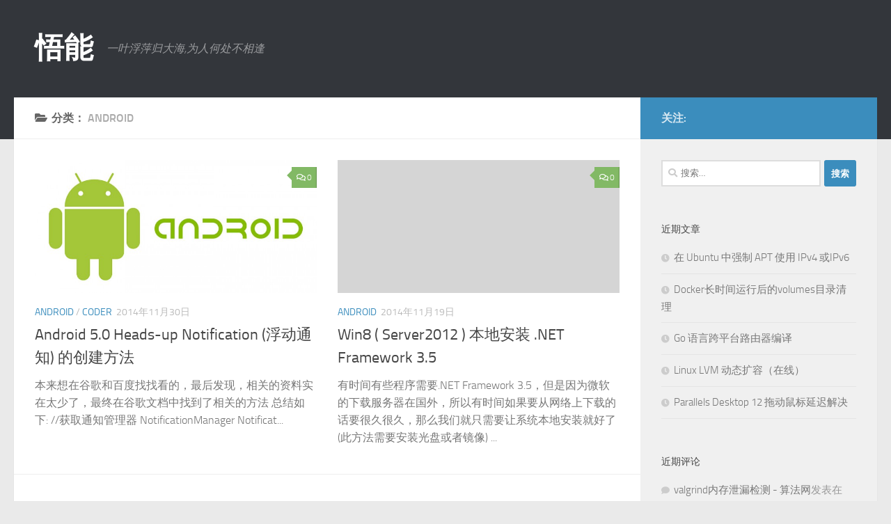

--- FILE ---
content_type: text/html; charset=UTF-8
request_url: https://blog.lutty.me/category/code/android
body_size: 10838
content:
<!DOCTYPE html>
<html class="no-js" lang="zh-CN">
<head>
  <meta charset="UTF-8">
  <meta name="viewport" content="width=device-width, initial-scale=1.0">
  <link rel="profile" href="https://gmpg.org/xfn/11"/>
  <link rel="pingback" href="https://blog.lutty.me/xmlrpc.php">

  <title>Android &#8211; 悟能</title>
<meta name='robots' content='max-image-preview:large'/>
<!-- Jetpack Site Verification Tags -->
<meta name="google-site-verification" content="S31HfAGvRXKtqT_6Ujk6s8mgFoHWAhgg8m2tqMa-aDA"/>
<script>document.documentElement.className=document.documentElement.className.replace("no-js","js");</script>
<link rel='dns-prefetch' href='//stats.wp.com'/>
<link rel="alternate" type="application/rss+xml" title="悟能 &raquo; Feed" href="https://blog.lutty.me/feed"/>
<link rel="alternate" type="application/rss+xml" title="悟能 &raquo; 评论Feed" href="https://blog.lutty.me/comments/feed"/>
<link rel="alternate" type="application/rss+xml" title="悟能 &raquo; Android分类Feed" href="https://blog.lutty.me/category/code/android/feed"/>
<script>window._wpemojiSettings={"baseUrl":"https:\/\/s.w.org\/images\/core\/emoji\/14.0.0\/72x72\/","ext":".png","svgUrl":"https:\/\/s.w.org\/images\/core\/emoji\/14.0.0\/svg\/","svgExt":".svg","source":{"concatemoji":"https:\/\/blog.lutty.me\/wp-includes\/js\/wp-emoji-release.min.js?ver=6.3.7"}};!function(i,n){var o,s,e;function c(e){try{var t={supportTests:e,timestamp:(new Date).valueOf()};sessionStorage.setItem(o,JSON.stringify(t))}catch(e){}}function p(e,t,n){e.clearRect(0,0,e.canvas.width,e.canvas.height),e.fillText(t,0,0);var t=new Uint32Array(e.getImageData(0,0,e.canvas.width,e.canvas.height).data),r=(e.clearRect(0,0,e.canvas.width,e.canvas.height),e.fillText(n,0,0),new Uint32Array(e.getImageData(0,0,e.canvas.width,e.canvas.height).data));return t.every(function(e,t){return e===r[t]})}function u(e,t,n){switch(t){case"flag":return n(e,"\ud83c\udff3\ufe0f\u200d\u26a7\ufe0f","\ud83c\udff3\ufe0f\u200b\u26a7\ufe0f")?!1:!n(e,"\ud83c\uddfa\ud83c\uddf3","\ud83c\uddfa\u200b\ud83c\uddf3")&&!n(e,"\ud83c\udff4\udb40\udc67\udb40\udc62\udb40\udc65\udb40\udc6e\udb40\udc67\udb40\udc7f","\ud83c\udff4\u200b\udb40\udc67\u200b\udb40\udc62\u200b\udb40\udc65\u200b\udb40\udc6e\u200b\udb40\udc67\u200b\udb40\udc7f");case"emoji":return!n(e,"\ud83e\udef1\ud83c\udffb\u200d\ud83e\udef2\ud83c\udfff","\ud83e\udef1\ud83c\udffb\u200b\ud83e\udef2\ud83c\udfff")}return!1}function f(e,t,n){var r="undefined"!=typeof WorkerGlobalScope&&self instanceof WorkerGlobalScope?new OffscreenCanvas(300,150):i.createElement("canvas"),a=r.getContext("2d",{willReadFrequently:!0}),o=(a.textBaseline="top",a.font="600 32px Arial",{});return e.forEach(function(e){o[e]=t(a,e,n)}),o}function t(e){var t=i.createElement("script");t.src=e,t.defer=!0,i.head.appendChild(t)}"undefined"!=typeof Promise&&(o="wpEmojiSettingsSupports",s=["flag","emoji"],n.supports={everything:!0,everythingExceptFlag:!0},e=new Promise(function(e){i.addEventListener("DOMContentLoaded",e,{once:!0})}),new Promise(function(t){var n=function(){try{var e=JSON.parse(sessionStorage.getItem(o));if("object"==typeof e&&"number"==typeof e.timestamp&&(new Date).valueOf()<e.timestamp+604800&&"object"==typeof e.supportTests)return e.supportTests}catch(e){}return null}();if(!n){if("undefined"!=typeof Worker&&"undefined"!=typeof OffscreenCanvas&&"undefined"!=typeof URL&&URL.createObjectURL&&"undefined"!=typeof Blob)try{var e="postMessage("+f.toString()+"("+[JSON.stringify(s),u.toString(),p.toString()].join(",")+"));",r=new Blob([e],{type:"text/javascript"}),a=new Worker(URL.createObjectURL(r),{name:"wpTestEmojiSupports"});return void(a.onmessage=function(e){c(n=e.data),a.terminate(),t(n)})}catch(e){}c(n=f(s,u,p))}t(n)}).then(function(e){for(var t in e)n.supports[t]=e[t],n.supports.everything=n.supports.everything&&n.supports[t],"flag"!==t&&(n.supports.everythingExceptFlag=n.supports.everythingExceptFlag&&n.supports[t]);n.supports.everythingExceptFlag=n.supports.everythingExceptFlag&&!n.supports.flag,n.DOMReady=!1,n.readyCallback=function(){n.DOMReady=!0}}).then(function(){return e}).then(function(){var e;n.supports.everything||(n.readyCallback(),(e=n.source||{}).concatemoji?t(e.concatemoji):e.wpemoji&&e.twemoji&&(t(e.twemoji),t(e.wpemoji)))}))}((window,document),window._wpemojiSettings);</script>
<style>img.wp-smiley,img.emoji{display:inline!important;border:none!important;box-shadow:none!important;height:1em!important;width:1em!important;margin:0 .07em!important;vertical-align:-.1em!important;background:none!important;padding:0!important}</style>
	<link rel='stylesheet' id='wp-block-library-group-css' href='https://blog.lutty.me/wp-content/plugins/bwp-minify/min/?f=wp-includes/css/dist/block-library/style.min.css,wp-content/plugins/jetpack/jetpack_vendor/automattic/jetpack-videopress/build/block-editor/blocks/video/view.css,wp-includes/js/mediaelement/mediaelementplayer-legacy.min.css,wp-includes/js/mediaelement/wp-mediaelement.min.css,wp-content/plugins/contact-form-7/includes/css/styles.css,wp-content/plugins/responsive-lightbox/assets/prettyphoto/prettyPhoto.min.css,wp-content/themes/hueman/assets/front/css/main.min.css,wp-content/themes/hueman/assets/front/css/font-awesome.min.css,wp-content/plugins/jetpack/css/jetpack.css' type='text/css' media='all'/>
<style id='wp-block-library-inline-css'>.has-text-align-justify{text-align:justify}</style>
<style id='hueman-main-style-inline-css'>body{font-size:1.00rem}@media only screen and (min-width:720px){.nav>li{font-size:1.00rem}}::selection{background-color:#3b8dbd}::-moz-selection{background-color:#3b8dbd}a,a>span.hu-external::after,.themeform label .required,#flexslider-featured .flex-direction-nav .flex-next:hover,#flexslider-featured .flex-direction-nav .flex-prev:hover,.post-hover:hover .post-title a,.post-title a:hover,.sidebar.s1 .post-nav li a:hover i,.content .post-nav li a:hover i,.post-related a:hover,.sidebar.s1 .widget_rss ul li a,#footer .widget_rss ul li a,.sidebar.s1 .widget_calendar a,#footer .widget_calendar a,.sidebar.s1 .alx-tab .tab-item-category a,.sidebar.s1 .alx-posts .post-item-category a,.sidebar.s1 .alx-tab li:hover .tab-item-title a,.sidebar.s1 .alx-tab li:hover .tab-item-comment a,.sidebar.s1 .alx-posts li:hover .post-item-title a,#footer .alx-tab .tab-item-category a,#footer .alx-posts .post-item-category a,#footer .alx-tab li:hover .tab-item-title a,#footer .alx-tab li:hover .tab-item-comment a,#footer .alx-posts li:hover .post-item-title a,.comment-tabs li.active a,.comment-awaiting-moderation,.child-menu a:hover,.child-menu .current_page_item>a,.wp-pagenavi a{color:#3b8dbd}input[type="submit"],.themeform button[type="submit"],.sidebar.s1 .sidebar-top,.sidebar.s1 .sidebar-toggle,#flexslider-featured .flex-control-nav li a.flex-active,.post-tags a:hover,.sidebar.s1 .widget_calendar caption,#footer .widget_calendar caption,.author-bio .bio-avatar:after,.commentlist li.bypostauthor>.comment-body:after,.commentlist li.comment-author-admin>.comment-body:after{background-color:#3b8dbd}.post-format .format-container{border-color:#3b8dbd}.sidebar.s1 .alx-tabs-nav li.active a,#footer .alx-tabs-nav li.active a,.comment-tabs li.active a,.wp-pagenavi a:hover,.wp-pagenavi a:active,.wp-pagenavi span.current{border-bottom-color:#3b8dbd!important}.sidebar.s2 .post-nav li a:hover i,.sidebar.s2 .widget_rss ul li a,.sidebar.s2 .widget_calendar a,.sidebar.s2 .alx-tab .tab-item-category a,.sidebar.s2 .alx-posts .post-item-category a,.sidebar.s2 .alx-tab li:hover .tab-item-title a,.sidebar.s2 .alx-tab li:hover .tab-item-comment a,.sidebar.s2 .alx-posts li:hover .post-item-title a{color:#82b965}.sidebar.s2 .sidebar-top,.sidebar.s2 .sidebar-toggle,.post-comments,.jp-play-bar,.jp-volume-bar-value,.sidebar.s2 .widget_calendar caption{background-color:#82b965}.sidebar.s2 .alx-tabs-nav li.active a{border-bottom-color:#82b965}.post-comments::before{border-right-color:#82b965}.search-expand,#nav-topbar.nav-container{background-color:#26272b}@media only screen and (min-width:720px){#nav-topbar .nav ul{background-color:#26272b}}.is-scrolled #header .nav-container.desktop-sticky,.is-scrolled #header .search-expand{background-color:#26272b;background-color:rgba(38,39,43,.90)}.is-scrolled .topbar-transparent #nav-topbar.desktop-sticky .nav ul{background-color:#26272b;background-color:rgba(38,39,43,.95)}#header{background-color:#33363b}@media only screen and (min-width:720px){#nav-header .nav ul{background-color:#33363b}}#header #nav-mobile{background-color:#33363b}.is-scrolled #header #nav-mobile{background-color:#33363b;background-color:rgba(51,54,59,.90)}#nav-header.nav-container,#main-header-search .search-expand{background-color: }@media only screen and (min-width:720px){#nav-header .nav ul{background-color: }}body{background-color:#eaeaea}</style>
<script type='text/javascript' src='https://blog.lutty.me/wp-content/plugins/bwp-minify/min/,qf=wp-includes,_js,_jquery,_jquery.min.js,,wp-includes,_js,_jquery,_jquery-migrate.min.js,,wp-content,_plugins,_responsive-lightbox,_assets,_prettyphoto,_jquery.prettyPhoto.min.js,,wp-includes,_js,_underscore.min.js,,wp-content,_plugins,_responsive-lightbox,_assets,_infinitescroll,_infinite-scroll.pkgd.min.js,,wp-content,_plugins,_responsive-lightbox,_js,_front.js,,wp-content,_plugins,_wp-hide-post,_public,_js,_wp-hide-post-public.js.pagespeed.ce.JWornccr9y.js'></script>
<link rel="https://api.w.org/" href="https://blog.lutty.me/wp-json/"/><link rel="alternate" type="application/json" href="https://blog.lutty.me/wp-json/wp/v2/categories/11"/><link rel="EditURI" type="application/rsd+xml" title="RSD" href="https://blog.lutty.me/xmlrpc.php?rsd"/>
<meta name="generator" content="WordPress 6.3.7"/>

	<!--wp code prettify-->	<style>img#wpstats{display:none}</style>
		    <link rel="preload" as="font" type="font/woff2" href="https://blog.lutty.me/wp-content/themes/hueman/assets/front/webfonts/fa-brands-400.woff2?v=5.15.2" crossorigin="anonymous"/>
    <link rel="preload" as="font" type="font/woff2" href="https://blog.lutty.me/wp-content/themes/hueman/assets/front/webfonts/fa-regular-400.woff2?v=5.15.2" crossorigin="anonymous"/>
    <link rel="preload" as="font" type="font/woff2" href="https://blog.lutty.me/wp-content/themes/hueman/assets/front/webfonts/fa-solid-900.woff2?v=5.15.2" crossorigin="anonymous"/>
  <link rel="preload" as="font" type="font/woff" href="https://blog.lutty.me/wp-content/themes/hueman/assets/front/fonts/titillium-light-webfont.woff" crossorigin="anonymous"/>
<link rel="preload" as="font" type="font/woff" href="https://blog.lutty.me/wp-content/themes/hueman/assets/front/fonts/titillium-lightitalic-webfont.woff" crossorigin="anonymous"/>
<link rel="preload" as="font" type="font/woff" href="https://blog.lutty.me/wp-content/themes/hueman/assets/front/fonts/titillium-regular-webfont.woff" crossorigin="anonymous"/>
<link rel="preload" as="font" type="font/woff" href="https://blog.lutty.me/wp-content/themes/hueman/assets/front/fonts/titillium-regularitalic-webfont.woff" crossorigin="anonymous"/>
<link rel="preload" as="font" type="font/woff" href="https://blog.lutty.me/wp-content/themes/hueman/assets/front/fonts/titillium-semibold-webfont.woff" crossorigin="anonymous"/>
<style>@font-face{font-family:'Titillium';src:url(https://blog.lutty.me/wp-content/themes/hueman/assets/front/fonts/titillium-light-webfont.eot);src:url(https://blog.lutty.me/wp-content/themes/hueman/assets/front/fonts/titillium-light-webfont.svg#titillium-light-webfont) format('svg') , url(https://blog.lutty.me/wp-content/themes/hueman/assets/front/fonts/titillium-light-webfont.eot?#iefix) format('embedded-opentype') , url(https://blog.lutty.me/wp-content/themes/hueman/assets/front/fonts/titillium-light-webfont.woff) format('woff') , url(https://blog.lutty.me/wp-content/themes/hueman/assets/front/fonts/titillium-light-webfont.ttf) format('truetype');font-weight:300;font-style:normal}@font-face{font-family:'Titillium';src:url(https://blog.lutty.me/wp-content/themes/hueman/assets/front/fonts/titillium-lightitalic-webfont.eot);src:url(https://blog.lutty.me/wp-content/themes/hueman/assets/front/fonts/titillium-lightitalic-webfont.svg#titillium-lightitalic-webfont) format('svg') , url(https://blog.lutty.me/wp-content/themes/hueman/assets/front/fonts/titillium-lightitalic-webfont.eot?#iefix) format('embedded-opentype') , url(https://blog.lutty.me/wp-content/themes/hueman/assets/front/fonts/titillium-lightitalic-webfont.woff) format('woff') , url(https://blog.lutty.me/wp-content/themes/hueman/assets/front/fonts/titillium-lightitalic-webfont.ttf) format('truetype');font-weight:300;font-style:italic}@font-face{font-family:'Titillium';src:url(https://blog.lutty.me/wp-content/themes/hueman/assets/front/fonts/titillium-regular-webfont.eot);src:url(https://blog.lutty.me/wp-content/themes/hueman/assets/front/fonts/titillium-regular-webfont.svg#titillium-regular-webfont) format('svg') , url(https://blog.lutty.me/wp-content/themes/hueman/assets/front/fonts/titillium-regular-webfont.eot?#iefix) format('embedded-opentype') , url(https://blog.lutty.me/wp-content/themes/hueman/assets/front/fonts/titillium-regular-webfont.woff) format('woff') , url(https://blog.lutty.me/wp-content/themes/hueman/assets/front/fonts/titillium-regular-webfont.ttf) format('truetype');font-weight:400;font-style:normal}@font-face{font-family:'Titillium';src:url(https://blog.lutty.me/wp-content/themes/hueman/assets/front/fonts/titillium-regularitalic-webfont.eot);src:url(https://blog.lutty.me/wp-content/themes/hueman/assets/front/fonts/titillium-regularitalic-webfont.svg#titillium-regular-webfont) format('svg') , url(https://blog.lutty.me/wp-content/themes/hueman/assets/front/fonts/titillium-regularitalic-webfont.eot?#iefix) format('embedded-opentype') , url(https://blog.lutty.me/wp-content/themes/hueman/assets/front/fonts/titillium-regularitalic-webfont.woff) format('woff') , url(https://blog.lutty.me/wp-content/themes/hueman/assets/front/fonts/titillium-regularitalic-webfont.ttf) format('truetype');font-weight:400;font-style:italic}@font-face{font-family:'Titillium';src:url(https://blog.lutty.me/wp-content/themes/hueman/assets/front/fonts/titillium-semibold-webfont.eot);src:url(https://blog.lutty.me/wp-content/themes/hueman/assets/front/fonts/titillium-semibold-webfont.svg#titillium-semibold-webfont) format('svg') , url(https://blog.lutty.me/wp-content/themes/hueman/assets/front/fonts/titillium-semibold-webfont.eot?#iefix) format('embedded-opentype') , url(https://blog.lutty.me/wp-content/themes/hueman/assets/front/fonts/titillium-semibold-webfont.woff) format('woff') , url(https://blog.lutty.me/wp-content/themes/hueman/assets/front/fonts/titillium-semibold-webfont.ttf) format('truetype');font-weight:600;font-style:normal}body{font-family:"Titillium",Arial,sans-serif}</style>
  <!--[if lt IE 9]>
<script src="https://blog.lutty.me/wp-content/themes/hueman/assets/front/js/ie/html5shiv-printshiv.min.js"></script>
<script src="https://blog.lutty.me/wp-content/themes/hueman/assets/front/js/ie/selectivizr.js"></script>
<![endif]-->
<style>.recentcomments a{display:inline!important;padding:0!important;margin:0!important}</style><style type="text/css" id="wp-custom-css">.entry pre{background:#fcfcfc;border-left:5px solid #ccc;padding:10px}.entry code{font-size:smaller;vertical-align:middle;padding:2px 6px}pre.prettyprint,code.prettyprint{background:#fcfcfc!important;border-left:5px solid #ccc!important;max-height:150rem!important;padding:10px!important}pre.prettyprint:before{content:'CODE';color:#d0d0d0;float:right;z-index:100}</style></head>

<body data-rsssl=1 class="archive category category-android category-11 wp-embed-responsive col-2cl full-width header-desktop-sticky header-mobile-sticky hueman-3-7-24 chrome">
<div id="wrapper">
  <a class="screen-reader-text skip-link" href="#content">跳至内容</a>
  
  <header id="header" class="main-menu-mobile-on one-mobile-menu main_menu header-ads-desktop  topbar-transparent no-header-img">
        <nav class="nav-container group mobile-menu mobile-sticky no-menu-assigned" id="nav-mobile" data-menu-id="header-1">
  <div class="mobile-title-logo-in-header"><p class="site-title">                  <a class="custom-logo-link" href="https://blog.lutty.me/" rel="home" title="悟能 | 首页">悟能</a>                </p></div>
        
                    <!-- <div class="ham__navbar-toggler collapsed" aria-expanded="false">
          <div class="ham__navbar-span-wrapper">
            <span class="ham-toggler-menu__span"></span>
          </div>
        </div> -->
        <button class="ham__navbar-toggler-two collapsed" title="Menu" aria-expanded="false">
          <span class="ham__navbar-span-wrapper">
            <span class="line line-1"></span>
            <span class="line line-2"></span>
            <span class="line line-3"></span>
          </span>
        </button>
            
      <div class="nav-text"></div>
      <div class="nav-wrap container">
                  <ul class="nav container-inner group mobile-search">
                            <li>
                  <form role="search" method="get" class="search-form" action="https://blog.lutty.me/">
				<label>
					<span class="screen-reader-text">搜索：</span>
					<input type="search" class="search-field" placeholder="搜索&hellip;" value="" name="s"/>
				</label>
				<input type="submit" class="search-submit" value="搜索"/>
			</form>                </li>
                      </ul>
                      </div>
</nav><!--/#nav-topbar-->  
  
  <div class="container group">
        <div class="container-inner">

                    <div class="group hu-pad central-header-zone">
                  <div class="logo-tagline-group">
                      <p class="site-title">                  <a class="custom-logo-link" href="https://blog.lutty.me/" rel="home" title="悟能 | 首页">悟能</a>                </p>                                                <p class="site-description">一叶浮萍归大海,为人何处不相逢</p>
                                        </div>

                                </div>
      
      
    </div><!--/.container-inner-->
      </div><!--/.container-->

</header><!--/#header-->
  
  <div class="container" id="page">
    <div class="container-inner">
            <div class="main">
        <div class="main-inner group">
          
              <main class="content" id="content">
              <div class="page-title hu-pad group">
          	    		<h1><i class="fas fa-folder-open"></i>分类： <span>Android </span></h1>
    	
    </div><!--/.page-title-->
          <div class="hu-pad group">
            
  <div id="grid-wrapper" class="post-list group">
    <div class="post-row">        <article id="post-134" class="group grid-item post-134 post type-post status-publish format-standard has-post-thumbnail hentry category-android category-code">
	<div class="post-inner post-hover">
      		<div class="post-thumbnail">
  			<a href="https://blog.lutty.me/code/2014-11/android-5-0-heads-up-notification.html">
            				<img width="720" height="340" src="[data-uri]" data-src="https://blog.lutty.me/wp-content/uploads/2014/11/xAndroid-logo-720x340.jpg.pagespeed.ic.G7vg38IDsJ.webp" class="attachment-thumb-large size-thumb-large wp-post-image" alt="android logo" decoding="async" fetchpriority="high" data-srcset="https://blog.lutty.me/wp-content/uploads/2014/11/Android-logo-720x340.jpg 720w, https://blog.lutty.me/wp-content/uploads/2014/11/Android-logo-300x142.jpg 300w, https://blog.lutty.me/wp-content/uploads/2014/11/Android-logo-520x245.jpg 520w" data-sizes="(max-width: 720px) 100vw, 720px" data-attachment-id="179" data-permalink="https://blog.lutty.me/code/2014-11/android-5-0-heads-up-notification.html/attachment/android-logo" data-orig-file="https://blog.lutty.me/wp-content/uploads/2014/11/Android-logo.jpg" data-orig-size="800,378" data-comments-opened="1" data-image-meta="{&quot;aperture&quot;:&quot;0&quot;,&quot;credit&quot;:&quot;&quot;,&quot;camera&quot;:&quot;&quot;,&quot;caption&quot;:&quot;&quot;,&quot;created_timestamp&quot;:&quot;0&quot;,&quot;copyright&quot;:&quot;&quot;,&quot;focal_length&quot;:&quot;0&quot;,&quot;iso&quot;:&quot;0&quot;,&quot;shutter_speed&quot;:&quot;0&quot;,&quot;title&quot;:&quot;&quot;,&quot;orientation&quot;:&quot;1&quot;}" data-image-title="android logo" data-image-description="&lt;p&gt;android logo&lt;/p&gt;
" data-image-caption="&lt;p&gt;android logo&lt;/p&gt;
" data-medium-file="https://blog.lutty.me/wp-content/uploads/2014/11/Android-logo-300x142.jpg" data-large-file="https://blog.lutty.me/wp-content/uploads/2014/11/Android-logo.jpg"/>  				  				  				  			</a>
  			  				<a class="post-comments" href="https://blog.lutty.me/code/2014-11/android-5-0-heads-up-notification.html#respond"><i class="far fa-comments"></i>0</a>
  			  		</div><!--/.post-thumbnail-->
          		<div class="post-meta group">
          			  <p class="post-category"><a href="https://blog.lutty.me/category/code/android" rel="category tag">Android</a> / <a href="https://blog.lutty.me/category/code" rel="category tag">Coder</a></p>
                  			  <p class="post-date">
  <time class="published updated" datetime="2014-11-30 11:14:40">2014年11月30日</time>
</p>

          		</div><!--/.post-meta-->
    		<h2 class="post-title entry-title">
			<a href="https://blog.lutty.me/code/2014-11/android-5-0-heads-up-notification.html" rel="bookmark">Android 5.0 Heads-up Notification (浮动通知) 的创建方法</a>
		</h2><!--/.post-title-->

				<div class="entry excerpt entry-summary">
			<p>本来想在谷歌和百度找找看的，最后发现，相关的资料实在太少了，最终在谷歌文档中找到了相关的方法 总结如下: &#47;&#47;获取通知管理器 NotificationManager Notificat&#46;&#46;&#46;</p>
		</div><!--/.entry-->
		
	</div><!--/.post-inner-->
</article><!--/.post-->
            <article id="post-143" class="group grid-item post-143 post type-post status-publish format-standard hentry category-android">
	<div class="post-inner post-hover">
      		<div class="post-thumbnail">
  			<a href="https://blog.lutty.me/code/android/2014-11/win8-server2012-%e6%9c%ac%e5%9c%b0%e5%ae%89%e8%a3%85-net-framework-3-5.html">
            				        <svg class="hu-svg-placeholder thumb-medium-empty" id="697110ec57ba0" viewBox="0 0 1792 1792" xmlns="http://www.w3.org/2000/svg"><path d="M928 832q0-14-9-23t-23-9q-66 0-113 47t-47 113q0 14 9 23t23 9 23-9 9-23q0-40 28-68t68-28q14 0 23-9t9-23zm224 130q0 106-75 181t-181 75-181-75-75-181 75-181 181-75 181 75 75 181zm-1024 574h1536v-128h-1536v128zm1152-574q0-159-112.5-271.5t-271.5-112.5-271.5 112.5-112.5 271.5 112.5 271.5 271.5 112.5 271.5-112.5 112.5-271.5zm-1024-642h384v-128h-384v128zm-128 192h1536v-256h-828l-64 128h-644v128zm1664-256v1280q0 53-37.5 90.5t-90.5 37.5h-1536q-53 0-90.5-37.5t-37.5-90.5v-1280q0-53 37.5-90.5t90.5-37.5h1536q53 0 90.5 37.5t37.5 90.5z"/></svg>
         <img class="hu-img-placeholder" src="[data-uri]" alt="Win8 ( Server2012 ) 本地安装 .NET Framework 3.5" data-hu-post-id="697110ec57ba0"/>  				  				  				  			</a>
  			  				<a class="post-comments" href="https://blog.lutty.me/code/android/2014-11/win8-server2012-%e6%9c%ac%e5%9c%b0%e5%ae%89%e8%a3%85-net-framework-3-5.html#respond"><i class="far fa-comments"></i>0</a>
  			  		</div><!--/.post-thumbnail-->
          		<div class="post-meta group">
          			  <p class="post-category"><a href="https://blog.lutty.me/category/code/android" rel="category tag">Android</a></p>
                  			  <p class="post-date">
  <time class="published updated" datetime="2014-11-19 11:20:49">2014年11月19日</time>
</p>

          		</div><!--/.post-meta-->
    		<h2 class="post-title entry-title">
			<a href="https://blog.lutty.me/code/android/2014-11/win8-server2012-%e6%9c%ac%e5%9c%b0%e5%ae%89%e8%a3%85-net-framework-3-5.html" rel="bookmark">Win8 ( Server2012 ) 本地安装 .NET Framework 3.5</a>
		</h2><!--/.post-title-->

				<div class="entry excerpt entry-summary">
			<p>有时间有些程序需要.NET Framework 3.5，但是因为微软的下载服务器在国外，所以有时间如果要从网络上下载的话要很久很久，那么我们就只需要让系统本地安装就好了(此方法需要安装光盘或者镜像) &#46;&#46;&#46;</p>
		</div><!--/.entry-->
		
	</div><!--/.post-inner-->
</article><!--/.post-->
    </div><div class="post-row">        <article id="post-140" class="group grid-item post-140 post type-post status-publish format-standard has-post-thumbnail hentry category-android category-code">
	<div class="post-inner post-hover">
      		<div class="post-thumbnail">
  			<a href="https://blog.lutty.me/code/2014-11/android-gridview-meet-scrollview.html">
            				<img width="720" height="340" src="[data-uri]" data-src="https://blog.lutty.me/wp-content/uploads/2014/11/xAndroid-logo-720x340.jpg.pagespeed.ic.G7vg38IDsJ.webp" class="attachment-thumb-large size-thumb-large wp-post-image" alt="android logo" decoding="async" data-srcset="https://blog.lutty.me/wp-content/uploads/2014/11/Android-logo-720x340.jpg 720w, https://blog.lutty.me/wp-content/uploads/2014/11/Android-logo-300x142.jpg 300w, https://blog.lutty.me/wp-content/uploads/2014/11/Android-logo-520x245.jpg 520w" data-sizes="(max-width: 720px) 100vw, 720px" data-attachment-id="179" data-permalink="https://blog.lutty.me/code/2014-11/android-5-0-heads-up-notification.html/attachment/android-logo" data-orig-file="https://blog.lutty.me/wp-content/uploads/2014/11/Android-logo.jpg" data-orig-size="800,378" data-comments-opened="1" data-image-meta="{&quot;aperture&quot;:&quot;0&quot;,&quot;credit&quot;:&quot;&quot;,&quot;camera&quot;:&quot;&quot;,&quot;caption&quot;:&quot;&quot;,&quot;created_timestamp&quot;:&quot;0&quot;,&quot;copyright&quot;:&quot;&quot;,&quot;focal_length&quot;:&quot;0&quot;,&quot;iso&quot;:&quot;0&quot;,&quot;shutter_speed&quot;:&quot;0&quot;,&quot;title&quot;:&quot;&quot;,&quot;orientation&quot;:&quot;1&quot;}" data-image-title="android logo" data-image-description="&lt;p&gt;android logo&lt;/p&gt;
" data-image-caption="&lt;p&gt;android logo&lt;/p&gt;
" data-medium-file="https://blog.lutty.me/wp-content/uploads/2014/11/Android-logo-300x142.jpg" data-large-file="https://blog.lutty.me/wp-content/uploads/2014/11/Android-logo.jpg"/>  				  				  				  			</a>
  			  				<a class="post-comments" href="https://blog.lutty.me/code/2014-11/android-gridview-meet-scrollview.html#respond"><i class="far fa-comments"></i>0</a>
  			  		</div><!--/.post-thumbnail-->
          		<div class="post-meta group">
          			  <p class="post-category"><a href="https://blog.lutty.me/category/code/android" rel="category tag">Android</a> / <a href="https://blog.lutty.me/category/code" rel="category tag">Coder</a></p>
                  			  <p class="post-date">
  <time class="published updated" datetime="2014-11-19 11:18:44">2014年11月19日</time>
</p>

          		</div><!--/.post-meta-->
    		<h2 class="post-title entry-title">
			<a href="https://blog.lutty.me/code/2014-11/android-gridview-meet-scrollview.html" rel="bookmark">Android 当 GridView 遇到 ScrollView (高度错误和顶部问题)</a>
		</h2><!--/.post-title-->

				<div class="entry excerpt entry-summary">
			<p>当 GridView 或者 ListView 放到 ScrollView 中时，其实会遇到一个比较奇葩的问题，就是 GridView(ListView) 高度展开的不对，而且会默认最顶部在 GridV&#46;&#46;&#46;</p>
		</div><!--/.entry-->
		
	</div><!--/.post-inner-->
</article><!--/.post-->
    </div>  </div><!--/.post-list-->

<nav class="pagination group">
				</nav><!--/.pagination-->
          </div><!--/.hu-pad-->
            </main><!--/.content-->
          

	<div class="sidebar s1 collapsed" data-position="right" data-layout="col-2cl" data-sb-id="s1">

		<button class="sidebar-toggle" title="展开侧边栏"><i class="fas sidebar-toggle-arrows"></i></button>

		<div class="sidebar-content">

			           			<div class="sidebar-top group">
                        <p>关注:</p>                      			</div>
			
			
			
			<div id="search-2" class="widget widget_search"><form role="search" method="get" class="search-form" action="https://blog.lutty.me/">
				<label>
					<span class="screen-reader-text">搜索：</span>
					<input type="search" class="search-field" placeholder="搜索&hellip;" value="" name="s"/>
				</label>
				<input type="submit" class="search-submit" value="搜索"/>
			</form></div>
		<div id="recent-posts-2" class="widget widget_recent_entries">
		<h3 class="widget-title">近期文章</h3>
		<ul>
											<li>
					<a href="https://blog.lutty.me/linux/2017-08/ubuntu-apt-force-use-ipv4-or-ipv6.html">在 Ubuntu 中强制 APT 使用 IPv4 或IPv6</a>
									</li>
											<li>
					<a href="https://blog.lutty.me/linux/2017-07/docker-clean-volumes-dir.html">Docker长时间运行后的volumes目录清理</a>
									</li>
											<li>
					<a href="https://blog.lutty.me/code/2017-04/golang-cross-compile-openwrt-ddwrt-build.html">Go 语言跨平台路由器编译</a>
									</li>
											<li>
					<a href="https://blog.lutty.me/linux/2017-04/linux-lvm-resize.html">Linux LVM 动态扩容（在线）</a>
									</li>
											<li>
					<a href="https://blog.lutty.me/osx/2017-03/parallels-desktop-12-mouse-delay-problem.html">Parallels Desktop 12 拖动鼠标延迟解决</a>
									</li>
					</ul>

		</div><div id="recent-comments-2" class="widget widget_recent_comments"><h3 class="widget-title">近期评论</h3><ul id="recentcomments"><li class="recentcomments"><span class="comment-author-link"><a href="https://itpcb.com/a/2548490" class="url" rel="ugc external nofollow">valgrind内存泄漏检测 - 算法网</a></span>发表在《<a href="https://blog.lutty.me/code/2015-02/linux-c-cpp-memory-leak-detection.html#comment-288">Linux C / C++ 编程检查内存泄露的方法</a>》</li><li class="recentcomments"><span class="comment-author-link">光头舒</span>发表在《<a href="https://blog.lutty.me/code/2017-04/golang-cross-compile-openwrt-ddwrt-build.html#comment-77">Go 语言跨平台路由器编译</a>》</li><li class="recentcomments"><span class="comment-author-link"><a href="https://www.veryarm.com/" class="url" rel="ugc external nofollow">ARM</a></span>发表在《<a href="https://blog.lutty.me/code/2017-04/golang-cross-compile-openwrt-ddwrt-build.html#comment-10">Go 语言跨平台路由器编译</a>》</li><li class="recentcomments"><span class="comment-author-link"><a href="https://www.itmangoto.cn/2018/06/20/openwrt-golang-mips32-docker-03/" class="url" rel="ugc external nofollow">openwrt上golang程序的交叉编译(使用go-mips32和docker)三 | 程序员网</a></span>发表在《<a href="https://blog.lutty.me/code/2017-04/golang-cross-compile-openwrt-ddwrt-build.html#comment-9">Go 语言跨平台路由器编译</a>》</li><li class="recentcomments"><span class="comment-author-link"><a href="https://bluest.me/enable-http2-on-lamp.html" class="url" rel="ugc external nofollow">LAMP 启用 HTTP/2 一波三折 - 深蓝的天空</a></span>发表在《<a href="https://blog.lutty.me/linux/2016-05/enable-apache2-http2-in-ubuntu.html#comment-6">在 Ubuntu 上 开启 Apache2 HTTP/2 协议</a>》</li></ul></div><div id="archives-2" class="widget widget_archive"><h3 class="widget-title">归档</h3>
			<ul>
					<li><a href='https://blog.lutty.me/2017/08'>2017年8月</a></li>
	<li><a href='https://blog.lutty.me/2017/07'>2017年7月</a></li>
	<li><a href='https://blog.lutty.me/2017/04'>2017年4月</a></li>
	<li><a href='https://blog.lutty.me/2017/03'>2017年3月</a></li>
	<li><a href='https://blog.lutty.me/2016/11'>2016年11月</a></li>
	<li><a href='https://blog.lutty.me/2016/09'>2016年9月</a></li>
	<li><a href='https://blog.lutty.me/2016/07'>2016年7月</a></li>
	<li><a href='https://blog.lutty.me/2016/06'>2016年6月</a></li>
	<li><a href='https://blog.lutty.me/2016/05'>2016年5月</a></li>
	<li><a href='https://blog.lutty.me/2016/04'>2016年4月</a></li>
	<li><a href='https://blog.lutty.me/2016/03'>2016年3月</a></li>
	<li><a href='https://blog.lutty.me/2016/02'>2016年2月</a></li>
	<li><a href='https://blog.lutty.me/2016/01'>2016年1月</a></li>
	<li><a href='https://blog.lutty.me/2015/12'>2015年12月</a></li>
	<li><a href='https://blog.lutty.me/2015/11'>2015年11月</a></li>
	<li><a href='https://blog.lutty.me/2015/08'>2015年8月</a></li>
	<li><a href='https://blog.lutty.me/2015/06'>2015年6月</a></li>
	<li><a href='https://blog.lutty.me/2015/05'>2015年5月</a></li>
	<li><a href='https://blog.lutty.me/2015/03'>2015年3月</a></li>
	<li><a href='https://blog.lutty.me/2015/02'>2015年2月</a></li>
	<li><a href='https://blog.lutty.me/2014/11'>2014年11月</a></li>
	<li><a href='https://blog.lutty.me/2014/10'>2014年10月</a></li>
			</ul>

			</div><div id="categories-2" class="widget widget_categories"><h3 class="widget-title">分类目录</h3>
			<ul>
					<li class="cat-item cat-item-11 current-cat"><a aria-current="page" href="https://blog.lutty.me/category/code/android">Android</a>
</li>
	<li class="cat-item cat-item-15"><a href="https://blog.lutty.me/category/server/apache">Apache</a>
</li>
	<li class="cat-item cat-item-9"><a href="https://blog.lutty.me/category/code/cc">C/C++</a>
</li>
	<li class="cat-item cat-item-2 current-cat-parent current-cat-ancestor"><a href="https://blog.lutty.me/category/code">Coder</a>
</li>
	<li class="cat-item cat-item-24"><a href="https://blog.lutty.me/category/linux/docker">Docker</a>
</li>
	<li class="cat-item cat-item-8"><a href="https://blog.lutty.me/category/linux/driver">Driver</a>
</li>
	<li class="cat-item cat-item-6"><a href="https://blog.lutty.me/category/linux/gnome">Gnome</a>
</li>
	<li class="cat-item cat-item-23"><a href="https://blog.lutty.me/category/code/go">GO</a>
</li>
	<li class="cat-item cat-item-18"><a href="https://blog.lutty.me/category/code/html">HTML</a>
</li>
	<li class="cat-item cat-item-5"><a href="https://blog.lutty.me/category/linux">Linux</a>
</li>
	<li class="cat-item cat-item-4"><a href="https://blog.lutty.me/category/code/openwrt">OpenWrt</a>
</li>
	<li class="cat-item cat-item-20"><a href="https://blog.lutty.me/category/osx">OSX</a>
</li>
	<li class="cat-item cat-item-14"><a href="https://blog.lutty.me/category/other">Other</a>
</li>
	<li class="cat-item cat-item-12"><a href="https://blog.lutty.me/category/server">Server</a>
</li>
	<li class="cat-item cat-item-13"><a href="https://blog.lutty.me/category/server/shadowsocks">Shadowsocks</a>
</li>
	<li class="cat-item cat-item-22"><a href="https://blog.lutty.me/category/osx/soft">Soft</a>
</li>
	<li class="cat-item cat-item-21"><a href="https://blog.lutty.me/category/osx/system-osx">System</a>
</li>
	<li class="cat-item cat-item-7"><a href="https://blog.lutty.me/category/linux/system">System</a>
</li>
	<li class="cat-item cat-item-10"><a href="https://blog.lutty.me/category/vmware">Vmware</a>
</li>
			</ul>

			</div><div id="nav_menu-2" class="widget widget_nav_menu"><h3 class="widget-title">友情链接</h3><div class="menu-%e5%8f%8b%e6%83%85%e9%93%be%e6%8e%a5-container"><ul id="menu-%e5%8f%8b%e6%83%85%e9%93%be%e6%8e%a5" class="menu"><li id="menu-item-254" class="menu-item menu-item-type-custom menu-item-object-custom menu-item-254"><a href="http://hocg.in/">Hocgin (๑`灬´๑)</a></li>
</ul></div></div><div id="meta-2" class="widget widget_meta"><h3 class="widget-title">其他操作</h3>
		<ul>
						<li><a href="https://blog.lutty.me/wp-login.php">登录</a></li>
			<li><a href="https://blog.lutty.me/feed">条目feed</a></li>
			<li><a href="https://blog.lutty.me/comments/feed">评论feed</a></li>

			<li><a href="https://cn.wordpress.org/">WordPress.org</a></li>
		</ul>

		</div>
		</div><!--/.sidebar-content-->

	</div><!--/.sidebar-->

	


	<!--wp code prettify-->
	<script type="text/javascript">function $(id){return!id?null:document.getElementById(id);}loadPrettifyCss=function(){if(!$('prettify_css')){css=document.createElement('link');css.id='prettify_css';css.type='text/css';css.rel='stylesheet';css.href='https://blog.lutty.me/wp-content/plugins/wp-code-prettify/css/prettify.css';var headNode=document.getElementsByTagName("head")[0];headNode.appendChild(css);}else{$('prettify_css').href='https://blog.lutty.me/wp-content/plugins/wp-code-prettify/css/prettify.css';}if(!$('prettify_custom')){css=document.createElement('style');css.id='prettify_custom';css.type='text/css';css.rel='stylesheet';css.innerHTML='pre.prettyprint,code.prettyprint {padding: 0.2rem;border: none;margin-left: 2rem;  max-height: 60rem; overflow: auto; background-color: #f8f8f8; font-size:0.95rem}';var headNode=document.getElementsByTagName("head")[0];headNode.appendChild(css);}else{$('prettify_css').innerHTML='pre.prettyprint,code.prettyprint {padding: 0.2rem;border: none;margin-left: 2rem;  max-height: 60rem; overflow: auto; background-color: #f8f8f8; font-size:0.95rem}';}}</script>
	<script type="text/javascript">loadPrettifyCss();</script>

	<script type="text/javascript" src="https://blog.lutty.me/wp-content/plugins/wp-code-prettify/js/prettify.js"></script>
	<script type="text/javascript">function wpCodePrettifyOnLoad(func){var wpCodePrettifyOldOnLoad=window.onload;if(typeof window.onload!='function'){window.onload=func}else{window.onload=function(){wpCodePrettifyOldOnLoad();func()}}}wpCodePrettifyOnLoad(function(){prettyPrint();});</script>
	<!--//wp code prettify-->
	        </div><!--/.main-inner-->
      </div><!--/.main-->
    </div><!--/.container-inner-->
  </div><!--/.container-->
    <footer id="footer">

    
    
    
    <section class="container" id="footer-bottom">
      <div class="container-inner">

        <a id="back-to-top" href="#"><i class="fas fa-angle-up"></i></a>

        <div class="hu-pad group">

          <div class="grid one-half">
                        
            <div id="copyright">
                <p></p>
            </div><!--/#copyright-->

                                                          <div id="credit" style="">
                    <p>技术支持&nbsp;<a class="fab fa-wordpress" title="使用WordPress制作" href="https://cn.wordpress.org/" target="_blank" rel="noopener noreferrer"></a> - 使用此工具定制&nbsp;<a href="https://presscustomizr.com/hueman/" title="Hueman主题">Hueman主题</a></p>
                  </div><!--/#credit-->
                          
          </div>

          <div class="grid one-half last">
                                                                                </div>

        </div><!--/.hu-pad-->

      </div><!--/.container-inner-->
    </section><!--/.container-->

  </footer><!--/#footer-->

</div><!--/#wrapper-->

<script id='contact-form-7-js-extra'>var wpcf7={"api":{"root":"https:\/\/blog.lutty.me\/wp-json\/","namespace":"contact-form-7\/v1"},"cached":"1"};</script>
<script id='hu-front-scripts-js-extra'>var HUParams={"_disabled":[],"SmoothScroll":{"Enabled":true,"Options":{"touchpadSupport":false}},"centerAllImg":"1","timerOnScrollAllBrowsers":"1","extLinksStyle":"","extLinksTargetExt":"","extLinksSkipSelectors":{"classes":["btn","button"],"ids":[]},"imgSmartLoadEnabled":"1","imgSmartLoadOpts":{"parentSelectors":[".container .content",".post-row",".container .sidebar","#footer","#header-widgets"],"opts":{"excludeImg":[".tc-holder-img"],"fadeIn_options":100,"threshold":0}},"goldenRatio":"1.618","gridGoldenRatioLimit":"350","sbStickyUserSettings":{"desktop":true,"mobile":true},"sidebarOneWidth":"340","sidebarTwoWidth":"260","isWPMobile":"","menuStickyUserSettings":{"desktop":"stick_up","mobile":"stick_up"},"mobileSubmenuExpandOnClick":"1","submenuTogglerIcon":"<i class=\"fas fa-angle-down\"><\/i>","isDevMode":"","ajaxUrl":"https:\/\/blog.lutty.me\/?huajax=1","frontNonce":{"id":"HuFrontNonce","handle":"b06f689b2a"},"isWelcomeNoteOn":"","welcomeContent":"","i18n":{"collapsibleExpand":"\u5c55\u5f00","collapsibleCollapse":"\u6536\u8d77"},"deferFontAwesome":"","fontAwesomeUrl":"https:\/\/blog.lutty.me\/wp-content\/themes\/hueman\/assets\/front\/css\/font-awesome.min.css?3.7.24","mainScriptUrl":"https:\/\/blog.lutty.me\/wp-content\/themes\/hueman\/assets\/front\/js\/scripts.min.js?3.7.24","flexSliderNeeded":"","flexSliderOptions":{"is_rtl":false,"has_touch_support":true,"is_slideshow":false,"slideshow_speed":5000}};</script>
<script type='text/javascript' src='https://blog.lutty.me/wp-content/plugins/bwp-minify/min/?f=wp-content/plugins/contact-form-7/includes/swv/js/index.js,wp-content/plugins/contact-form-7/includes/js/index.js,wp-content/themes/hueman/assets/front/js/scripts.min.js'></script>
<script defer src='https://stats.wp.com/e-202604.js' id='jetpack-stats-js'></script>
<script id="jetpack-stats-js-after">_stq=window._stq||[];_stq.push(["view",{v:'ext',blog:'109196707',post:'0',tz:'8',srv:'blog.lutty.me',j:'1:12.5'}]);_stq.push(["clickTrackerInit","109196707","0"]);</script>
<!--[if lt IE 9]>
<script src="https://blog.lutty.me/wp-content/themes/hueman/assets/front/js/ie/respond.js"></script>
<![endif]-->
</body>
</html>